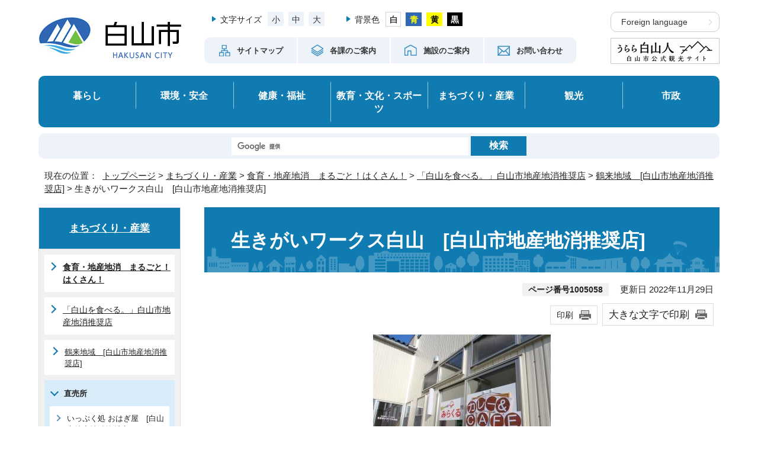

--- FILE ---
content_type: text/html
request_url: https://www.city.hakusan.lg.jp/machi/chisanchisyo/1004942/1005039/1005058.html
body_size: 23519
content:
<!DOCTYPE html>
<html lang="ja">
<head prefix="og: http://ogp.me/ns# fb: http://ogp.me/ns/fb# article: http://ogp.me/ns/article#">
<!-- Google tag (gtag.js) -->
<script async src="https://www.googletagmanager.com/gtag/js?id=G-JHS3BTJVN7"></script>
<script>
window.dataLayer = window.dataLayer || [];
function gtag(){dataLayer.push(arguments);}
gtag('js', new Date());

gtag('config', 'G-JHS3BTJVN7');
gtag('config', 'UA-151250038-1');
</script>
<meta charset="UTF-8">
<title>生きがいワークス白山　[白山市地産地消推奨店]｜白山市公式ホームページ</title>
<meta name="keywords" content="白山市公式ホームページ,白山,はくさん,hakusan">
<!--[if lt IE 9]>
<script src="../../../../_template_/_site_/_default_/_res/js/html5shiv-printshiv.min.js"></script>
<![endif]-->
<meta property="og:title" content="生きがいワークス白山　[白山市地産地消推奨店]｜白山市公式ホームページ">
<meta property="og:type" content="article">
<meta property="og:description" content="白山市公式ホームページ">
<meta property="og:url" content="https://www.city.hakusan.lg.jp/machi/chisanchisyo/1004942/1005039/1005058.html">
<meta name="twitter:card" content="summary">
<meta property="og:image" content="https://www.city.hakusan.lg.jp/_template_/_site_/_default_/_res/images/sns/ogimage.png">
<meta property="og:site_name" content="白山市公式ホームページ">
<meta property="og:locale" content="ja_JP">
<script src="../../../../_template_/_site_/_default_/_res/js/jquery-3.5.1.min.js"></script>
<script>
//<!--
var FI = {};
FI.jQuery = jQuery.noConflict(true);
FI.smpcss = "../../../../_template_/_site_/_default_/_res/design/default_smp.css?z";
FI.smpcss2 = "../../../../_template_/_site_/_default_/_res/dummy.css";
FI.ads_banner_analytics = true;
FI.open_data_analytics = true;
FI.pageid_search_analytics = true;
FI.file_data_analytics = true;
FI.open_new_window = true;
//-->
</script>
<script src="../../../../_template_/_site_/_default_/_res/js/smp.js?z"></script>
<script src="../../../../_template_/_site_/_default_/_res/js/common.js" defer></script>
<script src="../../../../_template_/_site_/_default_/_res/js/pagetop_fade.js" defer></script>
<script src="../../../../_template_/_site_/_default_/_res/js/over.js" async></script>
<script src="../../../../_template_/_site_/_default_/_res/js/articleall.js" async></script>
<script src="../../../../_template_/_site_/_default_/_res/js/dropdown_menu.js" defer></script>
<script src="../../../../_template_/_site_/_default_/_res/js/init.js"></script>
<script src="../../../../_template_/_site_/_default_/_res/js/fm_util.js" async></script>
<link id="cmncss" href="../../../../_template_/_site_/_default_/_res/design/default.css?z" rel="stylesheet" type="text/css" class="pconly">
<link id="printcss" href="../../../../_template_/_site_/_default_/_res/print_dummy.css" rel="stylesheet" type="text/css" class="pconly">
<link id="bgcss" href="../../../../_template_/_site_/_default_/_res/dummy.css" rel="stylesheet" type="text/css" class="pconly">
<script>
//<!--
var bgcss1 = "../../../../_template_/_site_/_default_/_res/a.css";
var bgcss2 = "../../../../_template_/_site_/_default_/_res/b.css";
var bgcss3 = "../../../../_template_/_site_/_default_/_res/c.css";
var bgcss4 = "../../../../_template_/_site_/_default_/_res/dummy.css";
// -->
</script>
<link rel="apple-touch-icon-precomposed" href="../../../../_template_/_site_/_default_/_res/images/apple-touch-icon-precomposed.png">
<link rel="shortcut icon" href="../../../../_template_/_site_/_default_/_res/favicon.ico" type="image/vnd.microsoft.icon">
<link rel="icon" href="../../../../_template_/_site_/_default_/_res/favicon.ico" type="image/vnd.microsoft.icon">
</head>
<body>
<noscript>
<p class="scriptmessage">当ホームページではjavascriptを使用しています。 javascriptの使用を有効にしなければ、一部の機能が正確に動作しない恐れがあります。お手数ですがjavascriptの使用を有効にしてください。</p>
</noscript>
<div id="wrapbg">
<div id="wrap">
<header id="headerbg" class="clearfix" role="banner">
<div id="blockskip" class="pconly"><a href="#HONBUN">エンターキーを押すと、ナビゲーション部分をスキップし本文へ移動します。</a></div>
<div id="header" class="clearfix">
<div id="tlogo" class="clearfix">
<p><a href="https://www.city.hakusan.lg.jp/"><img src="../../../../_template_/_site_/_default_/_res/design/images/header/tlogo.png" alt="白山市 HAKUSAN CITY" width="241" height="71"></a></p>
</div>
<div id="util">
<div class="left">
<div id="util1" class="pconly">
<dl>
<dt>文字サイズ</dt>
<dd>
<ul>
<li><a href="javascript:void(0);" onclick="fsChange('s'); return false;" class="fontsizes"><span class="skip">文字サイズ</span>小</a></li>
<li><a href="javascript:void(0);" onclick="fsChange('d'); return false;" class="fontsize"><span class="skip">文字サイズ</span>中</a></li>
<li><a href="javascript:void(0);" onclick="fsChange('l'); return false;" class="fontsizel"><span class="skip">文字サイズ</span>大</a></li>
</ul>
</dd>
</dl>
<dl>
<dt>背景色</dt>
<dd>
<ul class="colorlist">
<li class="white"><a href="javascript:bgChange('bgcss','bgcss4');"><span class="skip">白</span></a></li>
<li class="blue"><a href="javascript:bgChange('bgcss','bgcss1');"><span class="skip">青</span></a></li>
<li class="yellow"><a href="javascript:bgChange('bgcss','bgcss3');"><span class="skip">黄</span></a></li>
<li class="black"><a href="javascript:bgChange('bgcss','bgcss2');"><span class="skip">黒</span></a></li>
</ul>
</dd>
</dl>
<!-- ▲▲▲ END util1 ▲▲▲ --></div>
<div id="util2">
<ul>
<li><a href="../../../../sitemap.html"><span><img src="../../../../_template_/_site_/_default_/_res/design/images/header/icon_header01.png" width="22" height="21" alt="">サイトマップ</span></a></li>
<li><a href="../../../../shisei/soshiki/index.html"><span><img src="../../../../_template_/_site_/_default_/_res/design/images/header/icon_header02.png" width="22" height="21" alt="">各課のご案内</span></a></li>
<li><a href="../../../../shisetsu/index.html"><span><img src="../../../../_template_/_site_/_default_/_res/design/images/header/icon_header03.png" width="22" height="21" alt="">施設のご案内</span></a></li>
<li><a href="https://www.city.hakusan.lg.jp/cgi-bins/enquetes/d87156b9ee8140ffabf26f9ea03a8d50"><span><img src="../../../../_template_/_site_/_default_/_res/design/images/header/icon_header04.png" width="22" height="21" alt="">お問い合わせ</span></a></li>
</ul>
<!-- ▲▲▲ END util2 ▲▲▲ --></div>
</div>
<div id="util3">
<ul>
<li lang="en"><a href="../../../../about/site/foreignlanguage.html">Foreign language</a></li>
<li><a href="https://www.urara-hakusanbito.com/">
<img src="../../../../_template_/_site_/_default_/_res/design/images/header/header_urara.png" alt="うらら白山人　白山市公式観光サイト" width="184" height="44" class="pconly">
<p class="smponly">うらら白山人<br><span>(白山市公式観光サイト)</span></p>
</a>
</li>
</ul>
<!-- ▲▲▲ END util3 ▲▲▲ --></div>
<!-- ▲▲▲ END util ▲▲▲ --></div>
</div>
</header>
<hr class="hide">
<nav id="gnavibg" role="navigation" aria-label="メインメニュー">
<div id="gnavi">
<ul>
<li><a href="../../../../kurashi/index.html">暮らし</a></li>
<li><a href="../../../../seikatsu/index.html">環境・安全</a></li>
<li><a href="../../../../kenkofukushi/index.html">健康・福祉</a></li>
<li><a href="../../../../bunka/index.html">教育・文化・スポーツ</a></li>
<li><a href="../../../../machi/index.html">まちづくり・産業</a></li>
<li><a href="../../../../kanko/index.html">観光</a></li>
<li><a href="../../../../shisei/index.html">市政</a></li>
</ul>
<!-- ▲▲▲ END gnavi ▲▲▲ --></div>
<!-- ▲▲▲ END gnavibg ▲▲▲ --></nav>
<hr class="hide">
<div id="sitesearchbg">
<div id="sitesearch">
<form role="search" id="cse-search-box" action="https://www.city.hakusan.lg.jp/result.html">
<input type="hidden" name="cx" value="014988742763769508604:ppy9bog9qne">
<input type="hidden" name="ie" value="UTF-8">
<input type="text" name="q" title="サイト内検索" size="20" id="key" value="">
<input class="submit" type="submit" value="検索">
</form>
<script src="https://www.google.co.jp/coop/cse/brand?form=cse-search-box&lang=ja"></script>
</div>
</div>
<hr class="hide">
<nav id="tpath" role="navigation" aria-label="現在の位置">
<p>現在の位置：&nbsp;
<a href="https://www.city.hakusan.lg.jp/">トップページ</a> &gt;
<a href="../../../../machi/index.html">まちづくり・産業</a> &gt;
<a href="../../../../machi/chisanchisyo/index.html">食育・地産地消　まるごと！はくさん！</a> &gt;
<a href="../../../../machi/chisanchisyo/1004942/index.html">「白山を食べる。」白山市地産地消推奨店</a> &gt;
<a href="../../../../machi/chisanchisyo/1004942/1005039/index.html">鶴来地域　[白山市地産地消推奨店]</a> &gt;
生きがいワークス白山　[白山市地産地消推奨店]
</p>
</nav>
<hr class="hide">
<div id="pagebody" class="clearfix lnavileft">
<p class="skip"><a id="HONBUN">ここから本文です。</a></p>
<main id="page" role="main">
<article id="content">
<div id="voice">
<h1>生きがいワークス白山　[白山市地産地消推奨店]</h1>
<div class="box">
<p class="update">
<span class="idnumber">ページ番号1005058</span>　
更新日
2022年11月29日
</p>
<p class="printbtn pconly"><span class="print pconly"><a href="javascript:void(0);" onclick="print(); return false;">印刷</a></span><span class="printl"><a href="javascript:void(0);" onclick="printData(); return false;">大きな文字で印刷</a></span></p>
<!-- ▲▲▲ END box ▲▲▲ --></div>
<p class="imagecenter"><img src="../../../../_res/projects/default_project/_page_/001/005/058/img_0005-1.jpg" alt="写真：生きがいワークス白山 外観" width="300" height="225"></p><dl>
<dt>名称</dt><dd>生きがいワークス白山</dd>
<dt>地域</dt><dd>鶴来地域</dd>
<dt>業種</dt><dd>飲食店</dd>
<dt>店舗住所</dt><dd>
<p>白山市鶴来本町4丁目千目35番地</p>
</dd>
<dt>電話番号</dt><dd>076-225-4362</dd>
<dt>ファクス番号</dt><dd>076-225-4363</dd>
<dt>定休日</dt><dd>日曜日、祝日</dd>
<dt>営業時間</dt><dd>11時00分～15時00分</dd>
</dl><ul class="objectlink"><li>
<a href="http://ikigaikoubou.com/company/" target="_blank">生きがいワークス白山<span class="small">（外部リンク）</span><img src="../../../../_template_/_site_/_default_/_res/images/parts/newwin1.gif" alt="新しいウィンドウで開きます" width="12" height="11" class="external"></a>
</li></ul><h2>販売・使用する主な市内産食材</h2>
<p>しょうゆアイス、白みそアイス、果実酢アイス、酒かすアイスなど</p><h2>ひとことPR</h2>
<p class="imageleft"><img src="../../../../_res/projects/default_project/_page_/001/005/058/menu1.jpg" alt="写真：メニュー" width="240" height="182"></p><p class="imageleft"><img src="../../../../_res/projects/default_project/_page_/001/005/058/img_0007-1.jpg" alt="写真：店内の様子" width="240" height="180"></p>
<p>障害者施設として運営しております。<br>
職員、障害者とも、ご来店頂いたお客様には、満足していただけるよう、日々努力を重ねていきます。</p><h2>アクセスマップ</h2><ul class="objectlink"><li>
<a href="https://goo.gl/maps/aB6CqqjV73YEM3WA7" target="_blank">生きがいワークス白山（Googleマップ）<span class="small">（外部リンク）</span><img src="../../../../_template_/_site_/_default_/_res/images/parts/newwin1.gif" alt="新しいウィンドウで開きます" width="12" height="11" class="external"></a>
</li>
</ul>
<div id="pagequest">
<h2>より良いホームページにするために、ページのご感想をお聞かせください。</h2>

<form accept-charset="UTF-8" action="https://www.city.hakusan.lg.jp/cgi-bins/quick-enquetes/G110343" method="post"><input name="confirming" type="hidden" value="false" /> <input name="page_title" type="hidden" value="生きがいワークス白山　[白山市地産地消推奨店]" /> <input name="page_url" type="hidden" value="https://www.city.hakusan.lg.jp/machi/chisanchisyo/1004942/1005039/1005058.html" />
<fieldset><legend>このページは役に立ちましたか。</legend> <input id="field1-checkbox0" name="fields[1][checkbox][]" type="checkbox" value="特にない" /><label for="field1-checkbox0">特にない</label> <input id="field1-checkbox1" name="fields[1][checkbox][]" type="checkbox" value="内容が分かりにくい" /><label for="field1-checkbox1">内容が分かりにくい</label> <input id="field1-checkbox2" name="fields[1][checkbox][]" type="checkbox" value="ページを探しにくい" /><label for="field1-checkbox2">ページを探しにくい</label> <input id="field1-checkbox3" name="fields[1][checkbox][]" type="checkbox" value="情報が少ない" /><label for="field1-checkbox3">情報が少ない</label> <input id="field1-checkbox4" name="fields[1][checkbox][]" type="checkbox" value="文章量が多い" /><label for="field1-checkbox4">文章量が多い</label></fieldset>

<p class="textcenter"><button name="action" type="submit" value="next">送信</button></p>
</form>
</div>
<div id="reference">
<h2><span>このページに関する</span>お問い合わせ</h2>
<p><span class="department">産業部地産地消課</span><br>〒924-8688　白山市倉光二丁目1番地<br>電話：076-274-9522　ファクス：076-274-4177<br><a class="mail" href="https://www.city.hakusan.lg.jp/cgi-bins/contacts/G110343">産業部地産地消課へのお問い合わせは専用フォームをご利用ください。</a></p>
</div>
</div>
</article>
</main>
<hr class="hide">
<nav id="lnavi" role="navigation" aria-labelledby="localnav">
<div id="menubg">
<div id="menu" class="articleall">
<h2 id="localnav" class="plus"><a href="../../../../machi/index.html">まちづくり・産業</a></h2>
<h3><a href="../../../../machi/chisanchisyo/index.html">食育・地産地消　まるごと！はくさん！</a></h3>
<h4><a href="../../../../machi/chisanchisyo/1004942/index.html">「白山を食べる。」白山市地産地消推奨店</a></h4>
<h5><a href="../../../../machi/chisanchisyo/1004942/1005039/index.html">鶴来地域　[白山市地産地消推奨店]</a></h5>
<h6 class="separator">直売所</h6>
<ul class="lmenu">
<li><a href="../../../../machi/chisanchisyo/1004942/1005039/1005040.html">いっぷく処 おはぎ屋　[白山市地産地消推奨店]</a></li>
<li><a href="../../../../machi/chisanchisyo/1004942/1005039/1005041.html">JA白山 よらんかいねぇ広場　[白山市地産地消推奨店]</a></li>
<li><a href="../../../../machi/chisanchisyo/1004942/1005039/1005067.html">稲ほ舎（北辰農産）　[白山市地産地消推奨店]</a></li>
<li><a href="../../../../machi/chisanchisyo/1004942/1005039/1017119.html">白山麓Laboratory　[白山市地産地消推奨店]</a></li>
</ul>
<h6 class="separator">小売店</h6>
<ul class="lmenu">
<li><a href="../../../../machi/chisanchisyo/1004942/1005039/1005042.html">加賀乃織座　[白山市地産地消推奨店]</a></li>
<li><a href="../../../../machi/chisanchisyo/1004942/1005039/1005046.html">くろゆりの里　[白山市地産地消推奨店]</a></li>
<li><a href="../../../../machi/chisanchisyo/1004942/1005039/1005047.html">汐井酒店　[白山市地産地消推奨店]</a></li>
<li><a href="../../../../machi/chisanchisyo/1004942/1005039/1005048.html">越原甘清堂　[白山市地産地消推奨店]</a></li>
<li><a href="../../../../machi/chisanchisyo/1004942/1005039/1005050.html">バキサ　[白山市地産地消推奨店]</a></li>
<li><a href="../../../../machi/chisanchisyo/1004942/1005039/1005056.html">コメヤ薬局 本店　[白山市地産地消推奨店]</a></li>
<li><a href="../../../../machi/chisanchisyo/1004942/1005039/1005057.html">鯛佐　[白山市地産地消推奨店]</a></li>
<li><a href="../../../../machi/chisanchisyo/1004942/1005039/1008289.html">洋菓子HAKU　[白山市地産地消推奨店]</a></li>
<li><a href="../../../../machi/chisanchisyo/1004942/1005039/1008319.html">パンとさかな　[白山市地産地消推奨店]</a></li>
<li><a href="../../../../machi/chisanchisyo/1004942/1005039/1010885.html">大屋醤油カフェ　[白山市地産地消推奨店]</a></li>
<li><a href="../../../../machi/chisanchisyo/1004942/1005039/1011045.html">和乃菓ひろの　[白山市地産地消推奨店]</a></li>
<li><a href="../../../../machi/chisanchisyo/1004942/1005039/1015158.html">山下鮮魚　山力［白山市地産地消推奨店］</a></li>
</ul>
<h6 class="separator">飲食店</h6>
<ul class="lmenu">
<li><a href="../../../../machi/chisanchisyo/1004942/1005039/1005043.html">茶処 善与門　[白山市地産地消推奨店]</a></li>
<li><a href="../../../../machi/chisanchisyo/1004942/1005039/1005044.html">ニュー志良山荘　[白山市地産地消推奨店]</a></li>
<li><a href="../../../../machi/chisanchisyo/1004942/1005039/1005049.html">もく遊りん　[白山市地産地消推奨店]</a></li>
<li><a href="../../../../machi/chisanchisyo/1004942/1005039/1005051.html">つるぎ福喜寿司　[白山市地産地消推奨店]</a></li>
<li class="choice" aria-current="page">生きがいワークス白山　[白山市地産地消推奨店]</li>
<li><a href="../../../../machi/chisanchisyo/1004942/1005039/1005066.html">白山キッシュハウス QUI（クゥーイ）　[白山市地産地消推奨店]</a></li>
<li><a href="../../../../machi/chisanchisyo/1004942/1005039/1005060.html">カフェときどきバー・お宿 たけだ　[白山市地産地消推奨店]</a></li>
<li><a href="../../../../machi/chisanchisyo/1004942/1005039/1005061.html">白山お宿・そば処　さかい　[白山市地産地消推奨店]</a></li>
<li><a href="../../../../machi/chisanchisyo/1004942/1005039/1005062.html">かきや　[白山市地産地消推奨店]</a></li>
<li><a href="../../../../machi/chisanchisyo/1004942/1005039/1011131.html">happiness　[白山市地産地消推奨店]</a></li>
<li><a href="../../../../machi/chisanchisyo/1004942/1005039/1015159.html">Au.［白山市地産地消推奨店］</a></li>
<li><a href="../../../../machi/chisanchisyo/1004942/1005039/1015454.html">晴るる。［白山市地産地消推奨店］</a></li>
</ul>
<h6 class="separator">宿泊施設</h6>
<ul class="lmenu">
<li><a href="../../../../machi/chisanchisyo/1004942/1005039/1005045.html">花月荘　[白山市地産地消推奨店]</a></li>
<li><a href="../../../../machi/chisanchisyo/1004942/1005039/1005054.html">萬寿荘 さわだ旅館　[白山市地産地消推奨店]</a></li>
<li><a href="../../../../machi/chisanchisyo/1004942/1005039/1005055.html">民宿　獅子吼荘　[白山市地産地消推奨店]</a></li>
<li><a href="../../../../machi/chisanchisyo/1004942/1005039/1010886.html">旅館かのや　[白山市地産地消推奨店]</a></li>
</ul>
</div>
</div>
</nav>
</div>
<hr class="hide">
<aside id="guidebg" role="complementary">
<div id="guide">
<p class="pagetop pconly"><a href="#wrap"><img src="../../../../_template_/_site_/_default_/_res/design/images/page/mark_pagetop.png" alt="このページの先頭へ戻る" width="53" height="53"></a></p>
<ul>
<li><a href="javascript:history.back();" class="pageback">前のページへ戻る</a></li>
<li><a href="https://www.city.hakusan.lg.jp/" class="pagehome">トップページへ戻る</a></li>
</ul>
<div class="viewmode">
<dl>
<dt>表示</dt>
<dd>
<ul>
<li><a href="javascript:void(0)" id="viewmode_pc">パソコン</a></li>
<li><a href="javascript:void(0)" id="viewmode_smp">スマートフォン</a></li>
</ul>
</dd>
</dl>
</div>
</div>
</aside>
<hr class="hide">
<nav id="jssmpbtmnavi" class="smponly">
<div class="home"><a href="../../../../index.html"><span>ホーム</span></a></div>
<div id="jssmpbtmnavi02">
<div id="infosmpbg" class="pscatebox">
<div id="infosmp" class="pscate">
<button class="tismenu" aria-expanded="false" aria-controls="infospwrap"><span>情報を探す</span></button>
<div id="infospwrap" class="container clearfix">
<h2><span>情報を探す</span></h2>
<div id="formwrapsmp">
<!-- ▲▲▲ END formwrap ▲▲▲ --></div>
<ul>
<li><a href="../../../../faq/index.html">よくある質問から探す</a></li>
<li><a href="../../../../shisei/soshiki/index.html">課別で探す</a></li>
</ul>
<button class="psclose">閉じる</button>
<!-- ▲▲▲ END container ▲▲▲ --></div>
<!-- ▲▲▲ END info ▲▲▲ --></div>
<!-- ▲▲▲ END infobg ▲▲▲ --></div>
</div>
<div id="jssmpbtmnavi01"></div>
<div class="pagetop"><a href="#wrap"><span>ページ先頭へ</span></a></div>
<!-- ▲▲▲ END jssmpbtmnavi ▲▲▲ --></nav>
<hr class="hide">
<footer role="contentinfo">
<div id="footerbg" class="clearfix">
<div id="footer" class="clearfix">
<div id="footerlogo">
<h2><img src="../../../../_template_/_site_/_default_/_res/design/images/footer/footer_logo.png" alt="白山市　HAKUSAN CITY" width="216" height="66"></h2>
<dl>
<dt>市の人口・世帯数 <span>令和7年12月末日現在</span></dt>
<dd><span>人口：</span>112,125<span>人</span> <span>世帯：</span>47,295<span>世帯</span></dd>
</dl>
</div>
<div id="add" class="clearfix">
<address>
白山市役所<br>
〒924-8688　石川県白山市倉光二丁目1番地<br>
代表電話番号 076-276-1111　ファクス 076-274-9518<br>
</address>
<div class="btn"><a href="https://www.city.hakusan.lg.jp/cgi-bins/enquetes/d87156b9ee8140ffabf26f9ea03a8d50">お問い合わせ</a></div>
<p>
【業務時間】<br>
8時30分から17時15分まで<br>
土曜日・日曜日、祝日、12月29日～1月3日は除く
</p>
<!-- ▲▲▲ END add ▲▲▲ --></div>
<div id="addlink">
<ul>
<li class="imglink"><a href="../../../../shisei/kohokocho/1004629/1004139.html">白山市公式フェイスブック</a></li>
<li class="imglink"><a href="../../../../shisei/kohokocho/movie/1004050.html">Youtube公式チャンネル</a></li>
<li class="imglink"><a href="../../../../shisei/kohokocho/1004629/1004152.html">白山市公式LINEアカウント</a></li>
</ul>
<!-- ▲▲▲ END addlink ▲▲▲ --></div>
</div>
<hr class="hide">
<div id="footernavi" class="clearfix">
<ul>
<li><a href="../../../../about/accessibility/index.html">アクセシビリティへの配慮について</a></li>
<li><a href="../../../../shisei/kojinjyoho/1006576.html">個人情報の取り扱いについて</a></li>
<li><a href="../../../../about/1006636.html">リンク・著作権・免責事項について</a></li>
</ul>
</div>
<hr class="hide">
<div id="copy">
<p lang="en">Copyright &copy; 2022 Hakusan city. All Rights Reserved.</p>
</div>
</div>
</footer>
</div>
</div>
<!-- xmldata for linkcheck start
<linkdata>
<pageid>1005058</pageid>
<pagetitle>生きがいワークス白山　[白山市地産地消推奨店]</pagetitle>
<pageurl>https://www.city.hakusan.lg.jp/machi/chisanchisyo/1004942/1005039/1005058.html</pageurl>
<device>p</device>
<groupid>G110343</groupid>
<groupname>G110343　産業部地産地消課</groupname>
<linktitle></linktitle>
<linkurl></linkurl>
</linkdata>
xmldata for linkcheck end  -->
</body>
</html>


--- FILE ---
content_type: text/css
request_url: https://www.city.hakusan.lg.jp/_template_/_site_/_default_/_res/common.css
body_size: 44060
content:
@charset "utf-8";
/*------------------------------------------------------------------------------
[1] 共通設定
[2] メインコンテンツ 共通設定
[3] メインコンテンツ 詳細設定
------------------------------------------------------------------------------*/
/*******************************************************************************
[1] 共通設定
*******************************************************************************/
*{
	margin:0px;
	padding:0px;
}
body{
	color:#222;
	font-family:"ヒラギノ角ゴ Pro W3","Hiragino Kaku Gothic Pro","メイリオ",Meiryo,"ＭＳ Ｐゴシック",sans-serif;
	font-weight:normal;
	text-align:center;
	word-wrap:break-word;
	overflow-wrap:break-word;
}
input,select,textarea,button{
	font-family:"ヒラギノ角ゴ Pro W3","Hiragino Kaku Gothic Pro","メイリオ",Meiryo,"ＭＳ Ｐゴシック",sans-serif;
	font-size:100%;
	font-weight:normal;
}
img{
	border:none;
	vertical-align: bottom;
}
strong{
	font-weight:bold;
}
hr{
	margin:0px 15px 25px 15px;
	color:#FFFFFF;
	border:solid 1px #CCCCCC;
}
.hide{
	display:none;
}
.skip{
	position:absolute;
	left:-9999px;
}
/*　回り込み解除　*/
.box{
	margin-bottom:15px;
	width:100%;
}
.clearfix:after,.box:after{
	content:"";
	display:block;
	clear:both;
}
/*　noscript　*/
.scriptmessage{
	margin-right:auto;
	margin-left:auto;
	padding:15px 0px 15px 0px;
	width:900px;
	font-size:85%;
	text-align:left;
	line-height:1.5;
}
/*　本文へ　*/
#blockskip a{
	padding:10px 20px 15px 20px;
	display:block;
	position:absolute; 
	left:-9999px;
	font-size:100%;
	font-weight:bold;
}
#blockskip .show{
	position:absolute; 
	left:0;
	z-index:1000;
}
/*******************************************************************************
[2]メインコンテンツ 共通設定
********************************************************************************/
.clear{
	clear:both;
}
.middle{
	vertical-align:middle;
}
.small{
	font-size:90%;
}
/*==============================================================================
	テキスト
==============================================================================*/
.textleft{
	text-align:left;
}
.textright{
	text-align:right;
}
.textcenter{
	text-align:center;
}
/*==============================================================================
	画像関連
==============================================================================*/
.imageright{
	margin:5px 15px 15px 15px;
	width:auto;
	float:right;
	display:inline;
}
.imageleft{
	margin:5px 15px 15px 15px;
	width:auto;
	float:left;
}
.imagecenter{
	margin:5px 15px 15px 15px;
	clear:both;
	text-align:center;
}
/*==============================================================================
	SNSボタン
==============================================================================*/
#content div.sns,#content2 div.sns,#content3 div.sns{
	margin:0px 0px 0px 10px;
	width:270px;
	float:left;
	display:inline;
	line-height: 0;
}
#content #tw,#content2 #tw,#content3 #tw{
	margin-right:10px;
	float:left;
}
#content #fb,#content2 #fb,#content3 #fb{
	margin-right:10px;
	float:left;
}
#content #snsline,#content2 #snsline,#content3 #snsline{
	float:left;
}
/*------------------------------------------------------------------------------
	FBのいいね！ズレ修正
------------------------------------------------------------------------------*/
.fb_iframe_widget > span{
  vertical-align:top !important;
}
/*==============================================================================
	更新日
==============================================================================*/
#content p.update,#content2 p.update,#content3 p.update{
	margin:0px 10px 10px 0px;
	width:410px;
	float:right;
	font-size:95%;
	text-align:right;
	display:inline;
}
/*==============================================================================
	ページ番号
==============================================================================*/
#content p span.idnumber,#content2 p span.idnumber,#content3 p span.idnumber{
	padding:3px 5px 3px 5px;
	font-size:95%;
	border:1px solid #CCCCCC;
}
/*==============================================================================
	印刷ボタン
==============================================================================*/
#content p.printbtn,#content2 p.printbtn,#content3 p.printbtn{
	margin:0px 10px 0px 0px;
	width:410px;
	float:right;
	clear:both;
	font-size:95%;
	text-align:right;
	display:inline;
}
#content p span.print,#content2 p span.print,#content3 p span.print,
#content p span.printl,#content2 p span.printl,#content3 p span.printl{
	margin:0px 0px 0px 8px;
	display:inline-block;
}
#content p span.print a,#content2 p span.print a,#content3 p span.print a,
#content p span.printl a,#content2 p span.printl a,#content3 p span.printl a{
	padding: 3px 40px 2px 10px;
	display:block;
	font-size:95%;
	color:#222;
	text-decoration:none;
}
#content p span.printl a,#content2 p span.printl a,#content3 p span.printl a{
	font-size:115%;
}
/*==============================================================================
	縦線のスタイル
==============================================================================*/
#content ul.line,#content2 ul.line,ul.line{
	margin:10px 5px 10px 10px;
	list-style-type:none;
}
#content ul.line li,#content2 ul.line li,ul.line li{
	display:inline;
}
#content ul.line span a,#content2 ul.line span a,ul.line a{
	margin:5px 5px 5px 5px;
	padding:0px 12px 0px 0px;
	display:inline-block;
	border-right:1px solid #CCCCCC;
	line-height:1.5;
}
/*==============================================================================
	イベントやパブコメ用の「終了」メッセージ
==============================================================================*/
#content p.end{
	margin:0px 0px 15px 0px;
	padding:5px 10px 5px 10px;
	color:#A80000;
	font-size:120%;
	background:#FFF0F0;
	border-top:1px solid #FFA6A6;
	border-bottom:1px solid #FFA6A6;
	text-align:center;
}
/*******************************************************************************
[3] メインコンテンツ 詳細設定
********************************************************************************/
/*==============================================================================
	見出し・段落（h1からh6まで）
==============================================================================*/
#content h1,#content2 h1,#content p.faqtitle,#content3 h1{
	margin-bottom:15px;
	clear:both;
	font-weight:bold;
}
#content h1 span.smallspan,#content2 h1 span.smallspan,#content3 h1 span.smallspan{
	font-size:75%;
	font-weight:normal;
}
#content h1.h1img,#content2 h1.h1img,#content3 h1.h1img{
	padding:0px;
	background:none;
	border:none;
}
#content h1.h1img img,#content2 h1.h1img img,#content3 h1.h1img img{
	width:100%;
	height:auto;
}
#content p.h1img{
	margin-right:0px;
	margin-left:0px;
	background:none;
	border:none;
}
#content p.h1img img{
	width: 100%;
	height:auto;
}
#content h2,#content2 h2,#content h3,#content2 h3{
	margin-top:30px;
	margin-bottom:15px;
	clear:both;
	box-sizing:border-box;
	font-weight:bold;
}
#content h4,#content2 h4,#content h5,#content2 h5,#content h6,#content2 h6{
	margin-top:30px;
	margin-bottom:10px;
	clear:both;
	box-sizing:border-box;
	font-weight:bold;
}
#content p,#content2 p{
	margin-bottom:15px;
	margin-left:15px;
	margin-right:15px;
}
/*------------------------------------------------------------------------------
	概要文
------------------------------------------------------------------------------*/
#content p.outline,#content2 p.outline,#content3 p.outline{
	margin:0px 10px 30px 10px;
	padding:10px;
}
/*	余白調整
------------------------------------------------------------------------------*/
#content .box + h2,
#content2 .box + h2,
#content2 #sitemap h2{
	margin-top:0px;
}
/*#content p.imageleft + h2,#content p.imageleft + h3,
#content p.imageleft + h4,#content p.imageleft + h5,#content p.imageleft + h6,
#content2 p.imageleft + h2,#content2 p.imageleft + h3,
#content2 p.imageleft + h4,#content2 p.imageleft + h5,#content2 p.imageleft + h6,
#content p.imageright + h2,#content p.imageright + h3,
#content p.imageright + h4,#content p.imageright + h5,#content p.imageright + h6,
#content2 p.imageright + h2,#content2 p.imageright + h3,
#content2 p.imageright + h4,#content2 p.imageright + h5,#content2 p.imageright + h6,
#content p.imagecenter + h2,#content p.imagecenter + h3,
#content p.imagecenter + h4,#content p.imagecenter + h5,#content p.imagecenter + h6,
#content2 p.imagecenter + h2,#content2 p.imagecenter + h3,
#content2 p.imagecenter + h4,#content2 p.imagecenter + h5,#content2 p.imagecenter + h6,
#content p.imageleft + .articleall + h2,#content2 p.imageleft + .articleall + h2,
#content p.imageleft + .articleall h3,#content2 p.imageleft + .articleall h3,
#content p.imageleft + .articleall h4,#content2 p.imageleft + .articleall h4,
#content p.imageleft + .articleall h5,#content2 p.imageleft + .articleall h5,
#content p.imageleft + .articleall h6,#content2 p.imageleft + .articleall h6,
#content p.imageright + .articleall h2,#content2 p.imageright + .articleall h2,
#content p.imageright + .articleall h3,#content2 p.imageright + .articleall h2,
#content p.imageright + .articleall h4,#content2 p.imageright + .articleall h4,
#content p.imageright + .articleall h5,#content2 p.imageright + .articleall h5,
#content p.imageright + .articleall h6,#content2 p.imageright + .articleall h6,
#content p.imagecenter + .articleall h2,#content2 p.imagecenter + .articleall h2,
#content p.imagecenter + .articleall h3,#content2 p.imagecenter + .articleall h2,
#content p.imagecenter + .articleall h4,#content2 p.imagecenter + .articleall h4,
#content p.imagecenter + .articleall h5,#content2 p.imagecenter + .articleall h5,
#content p.imagecenter + .articleall h6,#content2 p.imagecenter + .articleall h6{
	float:right;
	width: 100%;
}*/
#content h2 + h3,#content2 h2 + h3,
#content h3 + h4,#content2 h3 + h4,
#content h4 + h5,#content2 h4 + h5,
#content h5 + h6,#content2 h5 + h6{
	margin-top:15px;
}
#content h2 + .articleall h3,
#content2 h2 + .articleall h3{
	margin-top:15px;
}
#content .imgrightbox1 h2,#content .imgrightbox2 h2,
#content2 .imgrightbox1 h2,#content2 .imgrightbox2 h2,
#pagebody .boxnormal h2,#pagebody .boxnotice h2,
#pagebody .boxnormal h3,#pagebody .boxnotice h3,
#pagebody .boxnormal h4,#pagebody .boxnotice h4{
	margin-top:0px;
}
/*==============================================================================
	リスト
==============================================================================*/
#content ol,#content2 ol{
	margin:5px 15px 20px 55px;
	line-height:1.5;
}
#content ul,#content2 ul{
	margin:5px 15px 20px 45px;
	line-height:1.5;
}
#content li,#content2 li{
	margin-bottom:10px;
}
/*------------------------------------------------------------------------------
	定義リスト
------------------------------------------------------------------------------*/
#content dl{
	margin:20px 0px 20px 15px;
	clear:both;
	width:calc(100% - 15px);
}
#content dl:after{
	content:"";
	display:block;
	clear:both;
}
#content dt{
	margin-bottom:8px;
	padding:5px 5px 5px 7px;
	width:180px;
	box-sizing: border-box;
	float:left;
	clear:both;
	background: #CCC;
	font-weight:bold;
	border-left:3px solid #CCC;
}
#content dd{
	margin-bottom:8px;
	padding:5px 5px 5px 7px;
	padding-left:7px;
	width:calc(100% - 200px);
	box-sizing: border-box;
	float:right;
	border-top:1px solid #CCC;
	text-align:left;
}
#content2 dl,#content2 .fieldfrom{
	margin:20px auto 20px auto;
	clear:both;
	width:90%;
}
#content2 dl:after{
	content:"";
	display:block;
	clear:both;
}
#content2 dt,#content2 .fieldlabel{
	padding:10px;
	width:210px;
	float:left;
	clear:both;
	font-weight:bold;
	border-top:1px solid #CCC;
	box-sizing: border-box;
}
#content2 dd,#content2 .fieldtxt{
	margin-left:8px;
	padding:10px;
	width:calc(100% - 230px);
	float:right;
	background:#FFF;
	text-align:left;
	box-sizing: border-box;
	border-top:1px solid #CCC;
}
#content dt p,#content2 dt p,#content dd p,#content2 dd p{
	margin-bottom:0px;
	margin-left:0px;
	margin-right:0px;
}
#content dd ul,#content2 dd ul{
	margin-left:22px;
	margin-bottom:10px;
	margin-bottom:0px;
}
#content dd ol,#content2 dd ol{
	margin-left:30px;
	margin-bottom:0px;
}
#content dd ul.objectlink,#content2 dd ul.objectlink{
	margin-left:0px;
	margin-bottom:0px;
}
/*------------------------------------------------------------------------------
	リンク付リスト
------------------------------------------------------------------------------*/
#content ul.objectlink,#content2 ul.objectlink{
	margin-bottom:25px;
	margin-left:25px;
	clear:both;
	list-style-type:none;
	list-style-position:outside;
}
#content ul.objectlink li,#content2 ul.objectlink li{
	margin-bottom:5px;
	padding-left:25px;
}
/*	新しいウィンドウで開くマーク
------------------------------------------------------------------------------*/
img.external{
	margin-left:5px!important;
	vertical-align:middle;
}
/*------------------------------------------------------------------------------
	画像リンク
------------------------------------------------------------------------------*/
#content ul.objectlink li.imglink,
#content2 ul.objectlink li.imglink{
  margin-right:15px;
	margin-bottom:15px;
	padding:0px;
	display:inline-block;
	background:none;
}
.imglink img{
	vertical-align:bottom;
}
/*　混在したときに回り込み解除
------------------------------------------------------------------------------*/
#content ul.objectlink li:not(.imglink),#content2 ul.objectlink li:not(.imglink){
	clear: left;
}
/*==============================================================================
	リストページ
==============================================================================*/
/*------------------------------------------------------------------------------
	通常リスト（セカンドトップ含む）
------------------------------------------------------------------------------*/
#content ul.listlink,#content2 ul.listlink{
	margin-bottom:25px;
	margin-left:25px;
	clear:both;
	list-style-type:none;
	list-style-position:outside;
}
#content ul.listlink li,#content2 ul.listlink li{
	margin-bottom:10px;
	padding-left:25px;
	clear:left;
}
#content ul.listlink li span,#content2 ul.listlink li span{
	font-size:90%;
	line-height:1.5;
}
#content ul.listlink li img,#content2 ul.listlink li img{
	margin:0px 20px 10px 0px;
	float:left;
}
#content ul.listlink li img.external,#content2 ul.listlink li img.external{
	margin:0px 0px 0px 5px;
	float:none;
}
/*	リスト画像が登録されていた場合
------------------------------------------------------------------------------*/
#content ul.listlink li.thumbslist, #content2 ul.listlink li.thumbslist,
#content ul li.thumbslist, #content2 ul li.thumbslist, #petit ul li.thumbslist{
	margin-bottom:15px;
	padding-left:0px;
	background-image:none;
	background-repeat:no-repeat;
}
#content ul li.thumbslist .thumbslink,#content2 ul li.thumbslist .thumbslink{
	padding-left:20px;
	font-size:100%;
}
#petit ul li.thumbslist .thumbslink{
	padding-left:20px;
	font-size:105%;
}
#content ul li.thumbslist img, #content2 ul li.thumbslist img, #petit ul li.thumbslist img{
	margin-bottom:15px;
	margin-right:10px;
	float:left;
}
#content ul li.thumbslist img.external, #content2 ul li.thumbslist img.external, #petit ul li.thumbslist img.external{
	margin:0px 0px 0px 5px;
	float:none;
}
/*------------------------------------------------------------------------------
	2列リスト
------------------------------------------------------------------------------*/
#content ul.listlink2,#content2 ul.listlink2,#petit ul.listlink2{
	margin-bottom:25px;
	margin-left:25px;
	clear:both;
	list-style-type:none;
	list-style-position:outside;
}
#petit ul.listlink2{
	margin-left:0px;
}
#content ul.listlink2 li,#petit ul.listlink2 li{
	margin-bottom:10px;
	margin-right:20px;
	padding-left:25px;
	width:calc((100% - 20px) / 2);
	float:left;
	box-sizing: border-box;
}
#content ul.listlink2 li:nth-child(2n),
#petit ul.listlink2 li:nth-child(2n){
	margin-right:0px;
}
#content2 ul.listlink2 li{
	margin-bottom:10px;
	margin-right:15px;
	padding-left:25px;
	width:calc((100% - 30px) / 2);
	float:left;
	box-sizing: border-box;
}
#content ul.listlink2 li:after,#content2 ul.listlink2 li:after,#petit ul.listlink2 li:after{
	content:"";
	display:block;
	clear:both;
}
#content ul.listlink2 li span,#content2 ul.listlink2 li span,#petit ul.listlink2 li span{
	font-size:90%;
	line-height:0;
}
/*	リスト画像が登録されていた場合
------------------------------------------------------------------------------*/
#content ul.listlink2 li.thumbslist, #content2 ul.listlink2 li.thumbslist, #petit ul.listlink2 li.thumbslist{
	padding-left:0px;
	width:calc((100% - 20px) / 2);
	background-image:none;
	background-repeat:no-repeat;
	box-sizing:border-box;
}
#content ul.listlink2 li.thumbslist:nth-child(2n),
#content2 ul.listlink2 li.thumbslist:nth-child(2n),
#petit ul.listlink2 li.thumbslist:nth-child(2n){
	margin-right: 0px;
}
/*------------------------------------------------------------------------------
	孫リスト
------------------------------------------------------------------------------*/
#content ul.captionlink,#content2 ul.captionlink{
	margin:0px 0px 25px 0px;
	clear:both;
	list-style-type:none;
	list-style-position:outside;
}
#content ul.captionlink li,#content2 ul.captionlink li{
	margin-bottom:15px;
	clear:left;
}
#content ul.captionlink li span.captionlinktitle,#content2 ul.captionlink li span.captionlinktitle{
	margin-bottom:15px;
	clear:both;
	display:block;
	font-size:105%;
	font-weight:bold;
	line-height:1.5;
}
#content ul.captionlink h2,#content2 ul.captionlink h2,
#content ul.captionlink h3,#content2 ul.captionlink h3,
#content ul.captionlink h4,#content2 ul.captionlink h4,
#content .articleall .article h2,#content2 .articleall .article h2,
#content .articleall .article h3,#content2 .articleall .article h3,
#content .articleall .article h4,#content2 .articleall .article h4{
	font-size:100%;
}
#content ul.captionlink h5,#content2 ul.captionlink h5,
#content ul.captionlink h6,#content2 ul.captionlink h6{
	font-size:95%;
}
#content ul.captionlink ul.listlink,#content2 ul.captionlink ul.listlink{
	margin-left:15px;
	margin-bottom:20px;
}
#content ul.captionlink li span:not([lang]),#content2 ul.captionlink li span:not([lang]){
	margin-left:15px;
	display:block;
	line-height:1.5;
}
#content ul.captionlink li span.small,#content2 ul.captionlink li span.small{
	display:inline;
	margin:0px;
}
#content ul.captionlink ul.listlink li span,#content2 ul.captionlink ul.listlink li span{
	margin-left:0px;
}
#content ul.captionlink ul.listlink li,#content2 ul.captionlink ul.listlink li{
	margin-bottom:12px;
}
/*------------------------------------------------------------------------------
	リスト画像ありカード型
------------------------------------------------------------------------------*/
#content ul.listcard,#content2 ul.listcard{
	margin:25px 0px 20px 15px;
	clear:both;
	list-style-type:none;
	list-style-position:outside;
	display:flex;
	flex-wrap:wrap;
}
#content ul.listcard li,#content2 ul.listcard li{
	margin:0px 10px 25px 10px;
	padding:0px;
	width:200px;
	font-size:95%;
	background:none;
	border:none;
	border-radius:3px;
	box-shadow:0px 0px 5px 0px #bfbfbf;
	background:#FFFFFF;
	cursor:pointer;
}
#content2 ul.listcard li{
	width:275px;
}
#content ul.listcard li a,#content2 ul.listcard li a{
	padding:0px 10px 10px 10px;
	display:block;
	color:#222;
	text-decoration:none;
}
#content ul.listcard li:hover,#content2 ul.listcard li:hover{
	background:#F0F0F0;
}
#content ul.listcard li:hover img,#content2 ul.listcard li:hover img{
	opacity:0.8;
}
#content ul.listcard li .listcardimg,#content2 ul.listcard li .listcardimg{
	margin-top:0px;
	margin-left:-10px;
	margin-bottom:8px;
	width:200px;
	height:170px;
	overflow:hidden;
	display:block;
	position:relative;
	border-radius:3px 3px 0px 0px;
}
#content2 ul.listcard li .listcardimg{
	width:275px;
	height:220px;
}
#content ul.listcard li:hover .listcardimg,#content2 ul.listcard li:hover .listcardimg{
	background:none;
}
#content ul.listcard li .listcardimg img,#content2 ul.listcard li .listcardimg img{
	margin:auto;
	position:absolute;
	top:-100%;
	bottom:-100%;
	left:-100%;
	right:-100%;
}
#content ul.listcard li span:not([lang]):not([class]),#content2 ul.listcard li span:not([lang]):not([class]){
	margin-top:5px;
	display:block;
	font-size:90%;
}
#content ul.listcard li span.small,#content2 ul.listcard li span.small{
	display:inline;
}
/*==============================================================================
	添付ファイルアイコン
==============================================================================*/
/*------------------------------------------------------------------------------
	<li>である場合
------------------------------------------------------------------------------*/
#wrapbg #content ul.objectlink li.pdf,#wrapbg #content2 ul.objectlink li.pdf,#wrapbg #content3 ul.objectlink li.pdf{
	background:url(images/icon/pdf.gif) no-repeat 0px 5px;
}
#wrapbg #content ul.objectlink li.gif,#wrapbg #content2 ul.objectlink li.gif,#wrapbg #content3 ul.objectlink li.gif{
	background:url(images/icon/gif.gif) no-repeat 0px 5px;
}
#wrapbg #content ul.objectlink li.jpg,#wrapbg #content2 ul.objectlink li.jpg,#wrapbg #content3 ul.objectlink li.jpg{
	background:url(images/icon/jpg.gif) no-repeat 0px 5px;
}
#wrapbg #content ul.objectlink li.xls,#wrapbg #content2 ul.objectlink li.xls,#wrapbg #content3 ul.objectlink li.xls{
	background:url(images/icon/xls.gif) no-repeat 0px 5px;
}
#wrapbg #content ul.objectlink li.png,#wrapbg #content2 ul.objectlink li.png,#wrapbg #content3 ul.objectlink li.png{
	background:url(images/icon/png.gif) no-repeat 0px 5px;
}
#wrapbg #content ul.objectlink li.doc,#wrapbg #content2 ul.objectlink li.doc,#wrapbg #content3 ul.objectlink li.doc{
	background:url(images/icon/doc.gif) no-repeat 0px 5px;
}
#wrapbg #content ul.objectlink li.mp3,#wrapbg #content2 ul.objectlink li.mp3,#wrapbg #content3 ul.objectlink li.mp3{
	background:url(images/icon/mp3.gif) no-repeat 0px 5px;
}
#wrapbg #content ul.objectlink li.csv,#wrapbg #content2 ul.objectlink li.csv,#wrapbg #content3 ul.objectlink li.csv{
	background:url(images/icon/csv.gif) no-repeat 0px 5px;
}
#wrapbg #content ul.objectlink li.zip,#wrapbg #content2 ul.objectlink li.zip,#wrapbg #content3 ul.objectlink li.zip{
	background:url(images/icon/zip.gif) no-repeat 0px 5px;
}
#wrapbg #content ul.objectlink li.ppt,#wrapbg #content2 ul.objectlink li.ppt,#wrapbg #content3 ul.objectlink li.ppt{
	background:url(images/icon/ppt.gif) no-repeat 0px 5px;
}
#wrapbg #content ul.objectlink li.jtd,#wrapbg #content2 ul.objectlink li.jtd,#wrapbg #content3 ul.objectlink li.jtd{
	background:url(images/icon/jtd.gif) no-repeat 0px 5px;
}
#wrapbg #content ul.objectlink li.txt,#wrapbg #content2 ul.objectlink li.txt,#wrapbg #content3 ul.objectlink li.txt{
	background:url(images/icon/txt.gif) no-repeat 0px 5px;
}
#wrapbg #content ul.objectlink li.xml,#wrapbg #content2 ul.objectlink li.xml,#wrapbg #content3 ul.objectlink li.xml{
	background:url(images/icon/xml.gif) no-repeat 0px 5px;
}
#wrapbg #content ul.objectlink li.wmv,#wrapbg #content2 ul.objectlink li.wmv,#wrapbg #content3 ul.objectlink li.wmv{
	background:url(images/icon/wmv.gif) no-repeat 0px 5px;
}
#wrapbg #content ul.objectlink li.rdf,#wrapbg #content2 ul.objectlink li.rdf,#wrapbg #content3 ul.objectlink li.rdf{
	background:url(images/icon/rdf.gif) no-repeat 0px 5px;
}
#wrapbg #content ul.objectlink li.com,#wrapbg #content2 ul.objectlink li.com,#wrapbg #content3 ul.objectlink li.com{
	background:url(images/icon/com.gif) no-repeat 0px 5px;
}
/*==============================================================================
	テーブル
==============================================================================*/
#content table,#content2 table{
	margin:10px 10px 20px 15px;
	padding:0px;
	clear:both;
	border-collapse:collapse;
	border:1px solid #CCC;
	empty-cells:show;
	max-width:95%;
}
#content th,#content2 th{
	padding:3px 6px 3px 6px;
	font-size:95%;
	border:1px solid #CCC;
	text-align:left;
	vertical-align:top;
}
#content td,#content2 td{
	padding:3px 6px 3px 6px;
	font-size:95%;
	border:1px solid #CCC;
	vertical-align:top;
}
#content table caption,#content2 table caption{
	padding:0px 0px 3px 3px;
	text-align:left;
	font-weight:bold;
}
/*------------------------------------------------------------------------------
	幅
------------------------------------------------------------------------------*/
/*　幅マックスのテーブル　*/
table.w100,table.w99,table.w98,table.w97,table.w96,table.w95,
table .w100,table .w99,table .w98,table .w97,table .w96,table .w95{
	width:95%;
}
/*　幅設定　*/
table.w1, table .w1{  width:1%;  }
table.w2, table .w2{  width:2%;  }
table.w3, table .w3{  width:3%;  }
table.w4, table .w4{  width:4%;  }
table.w5, table .w5{  width:5%;  }
table.w6, table .w6{  width:6%;  }
table.w7, table .w7{  width:7%;  }
table.w8, table .w8{  width:8%;  }
table.w9, table .w9{  width:9%;  }
table.w10, table .w10{  width:10%;  }
table.w11, table .w11{  width:11%;  }
table.w12, table .w12{  width:12%;  }
table.w13, table .w13{  width:13%;  }
table.w14, table .w14{  width:14%;  }
table.w15, table .w15{  width:15%;  }
table.w16, table .w16{  width:16%;  }
table.w17, table .w17{  width:17%;  }
table.w18, table .w18{  width:18%;  }
table.w19, table .w19{  width:19%;  }
table.w20, table .w20{  width:20%;  }
table.w21, table .w21{  width:21%;  }
table.w22, table .w22{  width:22%;  }
table.w23, table .w23{  width:23%;  }
table.w24, table .w24{  width:24%;  }
table.w25, table .w25{  width:25%;  }
table.w26, table .w26{  width:26%;  }
table.w27, table .w27{  width:27%;  }
table.w28, table .w28{  width:28%;  }
table.w29, table .w29{  width:29%;  }
table.w30, table .w30{  width:30%;  }
table.w31, table .w31{  width:31%;  }
table.w32, table .w32{  width:32%;  }
table.w33, table .w33{  width:33%;  }
table.w34, table .w34{  width:34%;  }
table.w35, table .w35{  width:35%;  }
table.w36, table .w36{  width:36%;  }
table.w37, table .w37{  width:37%;  }
table.w38, table .w38{  width:38%;  }
table.w39, table .w39{  width:39%;  }
table.w40, table .w40{  width:40%;  }
table.w41, table .w41{  width:41%;  }
table.w42, table .w42{  width:42%;  }
table.w43, table .w43{  width:43%;  }
table.w44, table .w44{  width:44%;  }
table.w45, table .w45{  width:45%;  }
table.w46, table .w46{  width:46%;  }
table.w47, table .w47{  width:47%;  }
table.w48, table .w48{  width:48%;  }
table.w49, table .w49{  width:49%;  }
table.w50, table .w50{  width:50%;  }
table.w51, table .w51{  width:51%;  }
table.w52, table .w52{  width:52%;  }
table.w53, table .w53{  width:53%;  }
table.w54, table .w54{  width:54%;  }
table.w55, table .w55{  width:55%;  }
table.w56, table .w56{  width:56%;  }
table.w57, table .w57{  width:57%;  }
table.w58, table .w58{  width:58%;  }
table.w59, table .w59{  width:59%;  }
table.w60, table .w60{  width:60%;  }
table.w61, table .w61{  width:61%;  }
table.w62, table .w62{  width:62%;  }
table.w63, table .w63{  width:63%;  }
table.w64, table .w64{  width:64%;  }
table.w65, table .w65{  width:65%;  }
table.w66, table .w66{  width:66%;  }
table.w67, table .w67{  width:67%;  }
table.w68, table .w68{  width:68%;  }
table.w69, table .w69{  width:69%;  }
table.w70, table .w70{  width:70%;  }
table.w71, table .w71{  width:71%;  }
table.w72, table .w72{  width:72%;  }
table.w73, table .w73{  width:73%;  }
table.w74, table .w74{  width:74%;  }
table.w75, table .w75{  width:75%;  }
table.w76, table .w76{  width:76%;  }
table.w77, table .w77{  width:77%;  }
table.w78, table .w78{  width:78%;  }
table.w79, table .w79{  width:79%;  }
table.w80, table .w80{  width:80%;  }
table.w81, table .w81{  width:81%;  }
table.w82, table .w82{  width:82%;  }
table.w83, table .w83{  width:83%;  }
table.w84, table .w84{  width:84%;  }
table.w85, table .w85{  width:85%;  }
table.w86, table .w86{  width:86%;  }
table.w87, table .w87{  width:87%;  }
table.w88, table .w88{  width:88%;  }
table.w89, table .w89{  width:89%;  }
table.w90, table .w90{  width:90%;  }
table.w91, table .w91{  width:91%;  }
table.w92, table .w92{  width:92%;  }
table.w93, table .w93{  width:93%;  }
table.w94, table .w94{  width:94%;  }
/*------------------------------------------------------------------------------
	配置
------------------------------------------------------------------------------*/
/*　水平　左寄せ
------------------------------------------------------------------------------*/
#content table td.textleft,#content table th.textleft,#content2 table td.textleft,#content2 table th.textleft{
	text-align:left;
}
/*　水平　右寄
------------------------------------------------------------------------------*/
#content table td.textright,#content table th.textright,#content2 table td.textright,#content2 table th.textright{
	text-align:right;
}
/*　水平　中央寄せ
------------------------------------------------------------------------------*/
#content table td.textcenter,#content table th.textcenter,#content2 table td.textcenter,#content2 table th.textcenter{
	text-align:center;
}
/*　垂直　上寄せ
------------------------------------------------------------------------------*/
#content table td.verticaltop,#content table th.verticaltop,#content2 table td.verticaltop,#content2 table th.verticaltop{
	vertical-align:top;
}
/*　垂直　中央寄せ
------------------------------------------------------------------------------*/
#content table td.verticalmiddle,#content table th.verticalmiddle,#content2 table td.verticalmiddle,#content2 table th.verticalmiddle{
	vertical-align:middle;
}
/*　垂直　下寄せ
------------------------------------------------------------------------------*/
#content table td.verticalbottom,#content table th.verticalbottom,#content2 table td.verticalbottom,#content2 table th.verticalbottom{
	vertical-align:bottom;
}
/*　垂直　ベースライン
------------------------------------------------------------------------------*/
#content table td.verticalbaseline,#content table th.verticalbaseline,#content2 table td.verticalbaseline,#content2 table th.verticalbaseline{
	vertical-align:baseline;
}
/*------------------------------------------------------------------------------
	改行なし
------------------------------------------------------------------------------*/
/*　自動的に改行なし
------------------------------------------------------------------------------*/
#content table td.cell,#content table th.cell,#content2 table td.cell,#content2 table th.cell{
	white-space:nowrap;
}
/*　左寄せかつ自動的に改行なし
------------------------------------------------------------------------------*/
#content table td.cellleft,#content table th.cellleft,#content2 table td.cellleft,#content2 table th.cellleft{
	text-align:left;
	white-space:nowrap;
}
/*　右寄せかつ自動的に改行なし
------------------------------------------------------------------------------*/
#content table td.cellright,#content table th.cellright,#content2 table td.cellright,#content2 table th.cellright{
	text-align:right;
	white-space:nowrap;
}
/*　中央寄せかつ自動的に改行なし
------------------------------------------------------------------------------*/
#content table td.cellcenter,#content table th.cellcenter,#content2 table td.cellcenter,#content2 table th.cellcenter{
	text-align:center;
	white-space:nowrap;
}
/*　pの中にテーブルがあるとき
------------------------------------------------------------------------------*/
#content p table,#content2 p table{
	margin-left:0px;
	width:100%;
}
/*　テーブルの中にpがあるとき
------------------------------------------------------------------------------*/
#content td p,#content th p,#content2 td p,#content2 th p{
	margin:0px;
	padding:0px;
}
/*　テーブルの中にリストがあるとき
------------------------------------------------------------------------------*/
#content table ul,#content2 table ul{
	margin-top:0px;
	margin-bottom:0px;
	margin-left:20px;
}
#content table ol,#content2 table ol{
	margin-top:0px;
	margin-bottom:0px;
	margin-left:25px;
}
#content table ul li,#content table ol li,#content2 table ul li,#content2 table ol li{
	margin-bottom:0px;
}
/*==============================================================================
	地図
==============================================================================*/
#map_canvas{
	margin:0px auto 20px auto;
	width:80%;
	height:500px;
	border:1px solid #CCC;
}
/*==============================================================================
	イベント
==============================================================================*/
/*------------------------------------------------------------------------------
	イベントカテゴリ
------------------------------------------------------------------------------*/
#content p.ecategory{
	margin:0px 10px 10px 10px;
	float:left;
}
#content p.ecategory span{
	margin-bottom:5px;
	padding:2px 5px 2px 5px;
	display:inline-block;
	border:2px solid #408AE6;
	line-height:1.4;
}
/*------------------------------------------------------------------------------
	開催エリアカテゴリ
------------------------------------------------------------------------------*/
#content p.areacategory{
	margin:0px 10px 10px 10px;
	text-align:right;
}
#content p.areacategory span{
	margin-bottom:5px;
	padding:4px 5px 4px 5px;
	display:inline-block;
	background:#EEEEEE;
	line-height:1.4;
}
/*==============================================================================
	アルバム
==============================================================================*/
.img2lows,.img3lows,.img4lows,.img5lows{
	margin:0px 15px 0px 15px;
	width:calc(100% - 30px);
	clear:both;
}
#content .img2lows ul,#content2 .img2lows ul,
#content .img3lows ul,#content2 .img3lows ul,
#content .img4lows ul,#content2 .img4lows ul,
#content .img5lows ul,#content2 .img5lows ul{
	margin:0px 0px 0px -30px;
	list-style-type:none;
	display: flex;
	flex-wrap: wrap;
}
/*	2列
------------------------------------------------------------------------------*/
.img2lows .imglows{
	padding:0px 0px 10px 30px;
	width:calc(100% / 2 - 30px);
}
/*	3列
------------------------------------------------------------------------------*/
.img3lows .imglows{
	padding:0px 0px 10px 30px;
	width:calc(100% / 3 - 31px);
}
/*	4列
------------------------------------------------------------------------------*/
.img4lows .imglows{
	padding:0px 0px 10px 30px;
	width:calc(100% / 4 - 30px);
}
/*	5列
------------------------------------------------------------------------------*/
.img5lows .imglows{
	padding:0px 0px 10px 30px;
	width:calc(100% / 5 - 30px);
}
/*	画像、タイトル、説明文、リンク
------------------------------------------------------------------------------*/
#content .img2lows .imglows img:not(.external),
#content .img3lows .imglows img:not(.external),
#content .img4lows .imglows img:not(.external),
#content .img5lows .imglows img:not(.external),
#content2 .img2lows .imglows img:not(.external),
#content2 .img3lows .imglows img:not(.external),
#content2 .img4lows .imglows img:not(.external),
#content2 .img5lows .imglows img:not(.external){
	max-width:100%;
	height:auto;
}
#content .img2lows .imglows p,
#content .img3lows .imglows p,
#content .img4lows .imglows p,
#content .img5lows .imglows p,
#content2 .img2lows .imglows p,
#content2 .img3lows .imglows p,
#content2 .img4lows .imglows p,
#content2 .img5lows .imglows p{
	margin:5px 0px 10px 0px;
	font-size:95%;
	line-height:1.5;
}
#content .img2lows .imglows p span.imgtitle,
#content .img3lows .imglows p span.imgtitle,
#content .img4lows .imglows p span.imgtitle,
#content .img5lows .imglows p span.imgtitle,
#content2 .img2lows .imglows p span.imgtitle,
#content2 .img3lows .imglows p span.imgtitle,
#content2 .img4lows .imglows p span.imgtitle,
#content2 .img5lows .imglows p span.imgtitle{
	font-weight:bold;
	font-size:105%;
}
#content .img2lows .imglows ul.objectlink,
#content .img3lows .imglows ul.objectlink,
#content .img4lows .imglows ul.objectlink,
#content .img5lows .imglows ul.objectlink,
#content2 .img2lows .imglows ul.objectlink,
#content2 .img3lows .imglows ul.objectlink,
#content2 .img4lows .imglows ul.objectlink,
#content2 .img5lows .imglows ul.objectlink{
	margin:0px;
	padding: 0px;
	display: block;
	font-size:95%;
}
/*==============================================================================
	関連情報、添付ファイル　content.cssに記載
==============================================================================*/
/*==============================================================================
	plugin
==============================================================================*/
.plugin{
	margin:20px auto 20px auto;
	width:90%;
	clear:both;
	font-size:90%;
	background:#EEEEEE;
	border:1px dotted #999;
}
#wrap .plugin p{
	margin:0px;
	padding:10px 15px 10px 15px;
}
/*==============================================================================
	ページ内アンケート
==============================================================================*/
#pagequest{
	margin:20px auto 20px auto;
	width:90%;
	clear:both;
	background-color:#FFFFFF;
	border:2px solid #CCCCCC;
}
#wrap #pagequest h2{
	margin:0px 0px 10px 0px;
	padding:5px 5px 5px 10px;
	font-size:100%;
	color:#222;
	background:#EFEFEF none;
	border-left:none;
	border-top:none;
	border-right:none;
	border-bottom:1px dotted #CCCCCC;
}
#pagequest p,#pagequest fieldset{
	margin:0px 15px 12px 15px;
	border:none;
	line-height:1.3;
}
#pagequest p label,#pagequest fieldset legend{
	margin-bottom:6px;
	padding:2px 0px 0px 7px;
	border-left:4px solid #CCCCCC;
}
#pagequest p label,#pagequest p strong,#pagequest fieldset legend{
	width:100%;
	display:inline-block;
}
#pagequest input,#pagequest textarea{
	margin:0px 4px 2px 13px;
	vertical-align:middle;
}
#pagequest input[type="text"],#pagequest textarea{
	width:90%;
}
#pagequest p.textcenter button{
	margin:0px;
	padding:2px 8px 2px 8px;
}
/*==============================================================================
	お問合せ　content.cssに記載
==============================================================================*/
#reference{
	margin:20px auto 20px auto;
	width:90%;
	clear:both;
}
#reference h2{
	margin:0px;
	padding:10px 5px 7px 10px;
	font-size:110%;
}
#reference p{
	margin:0px;
	padding:10px 15px 10px 15px;
}
#reference p span.department{
	font-weight:bold;
}
/*******************************************************************************
[3] 共通スタイル
*******************************************************************************/
/*==============================================================================
	文字サイズ・背景色の変更ボタン
==============================================================================*/
p.bannertxt2 a{
	margin:0px 5px 10px 5px;
	padding:6px 8px 6px 8px;
	display:inline-block;
	color:#222;
	background:#efefef;
	border:1px solid #CCCCCC;
	text-decoration:none;
}
p.bannertxt2 a:hover{
	background:#F5F5F5;
}
/*==============================================================================
	バナーエリア（セカンドトップ / 汎用トップ）
==============================================================================*/
#sbanner{
	margin-bottom:20px;
}
#sbanner h2{
	margin-bottom:10px;
	font-size: 130%;
	text-align: center;
}
#sbanner ul{
	list-style-type:none;
}
#sbanner ul li{
	padding:0px 20px 20px 0px;
	display:inline-block;
}
#sbanner ul li img{
	vertical-align:bottom;
}
/*==============================================================================
	お問い合わせCGI
==============================================================================*/
#content2 dd input,#content2 dd textarea,
#content2 .fieldtxt input,#content2 .fieldtxt textarea{
	padding:3px;
}
#content2 dd input[type="radio"],#content2 dd input[type="checkbox"],
#content2 .fieldtxt input[type="radio"],#content2 .fieldtxt input[type="checkbox"]{
	margin-right:4px;
}
#content2 dd input[type="text"],#content2 dd textarea,
#content2 .fieldtxt input[type="text"],#content2 .fieldtxt textarea{
	max-width:80%;
}
#content2 dd input#nmtxt1,#content2 .fieldtxt input#nmtxt1,
#content2 dd input#id_mailtxt1,#content2 .fieldtxt input#id_mailtxt1,
#content2 dd input#id_mailtxt2,#content2 .fieldtxt input#id_mailtxt2,
#content2 dd input#id_kenmei,#content2 .fieldtxt input#id_kenmei{
	width:450px;
}
#content2 dd input#id_pref,#content2 .fieldtxt input#id_pref{
	width:500px;
}
#content2 dd input#id_teltxt,#content2 .fieldtxt input#id_teltxt{
	width:150px;
}
#content2 dd input#id_postcodetxt,#content2 .fieldtxt input#id_postcodetxt{
	width:100px;
}
#content2 dd input#id_age,#content2 .fieldtxt input#id_age{
	width:50px;
}
#content2 dd textarea#id_naiyoutxt,#content2 .fieldtxt textarea#id_naiyoutxt{
	width:450px;
	height:150px;
}
#content2 p.textcenter input{
	padding:3px 10px 3px 10px;
}
#content2 dl dt img,#content2 .fieldlabel img{
	vertical-align:middle;
}
.helptext{
	vertical-align:top;
}
.enqadd{
	margin-bottom:8px;
}
button{
	margin:5px;
	padding:2px 6px 2px 6px;
}
#content2 .address dd label,#content2 .address .fieldtxt label{
	font-weight:bold;
}
#content2 .address dd label span,#content2 .address .fieldtxt label span{
	font-weight:normal;
}
/* 入力制限
------------------------------------------------------------------------------*/
.limited{
	font-weight:normal;
	font-size:90%;
}
/* フィールドセット
------------------------------------------------------------------------------*/
#content2 dd fieldset,#content2 .fieldfrom fieldset{
	border:none;
}
/* エラーメッセージ表示
------------------------------------------------------------------------------*/
#content2 div#inputerror{
	margin:0px 20px 20px 20px;
	padding:8px;
	background-color:#FFE8E8;
	border:1px solid #900;
}
#content2 div#inputerror p{
	margin:0px;
	padding:10px 10px 10px 15px;
	color:#900;
	font-weight:bold;
	background-color:#FFF;
}
#content2 div#inputerror ul{
	margin:0px;
	padding:0px 10px 10px 40px;
	background-color:#FFF;
}
#content2 div#inputerror ul li:after{
	background-color:#900;
}
/* 必須マーク
------------------------------------------------------------------------------*/
span.reauired{
	padding:1px 5px;
	display:inline-block;
	background:#8f0000;
	color:#FFF;
	font-size:80%;
	font-weight:normal;
	border-radius:3px;
}
/* 開閉ボタン
------------------------------------------------------------------------------*/
.fieldfrom .articleall2 .plus2{
	padding-left:23px;
	background:url(images/form/mark_plus.png) no-repeat left center;
}
.fieldfrom .articleall2 .minus2{
	padding-left:23px;
	background:url(images/form/mark_minus.png) no-repeat left center;
}
/*==============================================================================
	検索関連
==============================================================================*/
/* キューズ検索用
------------------------------------------------------------------------------*/
.log{
    position:absolute;
    top:-100px;
    left:-100px;
}
/* Google検索結果表示
------------------------------------------------------------------------------*/
#content2 #googlecontent{
	line-height:normal;
}
#content2 #googlecontent table{
	margin:0px 0px 0px 0px;
	padding:0;
	max-width:none;
	border:none;
	border-collapse:collapse;
	empty-cells:inherit;
}
#content2 #googlecontent th{
	margin:0;
	padding:0;
	background:none;
	border:none;
}
#content2 #googlecontent td{
	padding: 0 5px;
	border:none;
	vertical-align: middle;
	line-height: 1.2;
}
#content2 #googlecontent .gsc-input-box{
	margin:10px 0 10px 10px;
}

--- FILE ---
content_type: text/css
request_url: https://www.city.hakusan.lg.jp/_template_/_site_/_default_/_res/design/site.css
body_size: 23301
content:
@charset "utf-8";
/*------------------------------------------------------------------------------
[1] レイアウト[ 配置 + 書式設定その他 ]
[2] 詳細デザイン
------------------------------------------------------------------------------*/
/*******************************************************************************
[1] レイアウト[ 配置 + 書式設定その他 ]
*******************************************************************************/
/*==============================================================================
	配置
==============================================================================*/
#pagebody,#tpath,#header,#footer,#gnavi,#sitesearchbg,#guide{
    width:1150px;
    max-width: none;
    min-width: auto;
}
/*==============================================================================
	書式設定その他
==============================================================================*/
body,input,select,textarea,button{
	font-family:"游ゴシック","Yu Gothic","游ゴシック体",YuGothic,"ヒラギノ角ゴ Pro W3","Hiragino Kaku Gothic Pro","メイリオ",Meiryo,"ＭＳ Ｐゴシック",sans-serif;
	font-weight:500;
}
a{
	color:#222;
}
/*******************************************************************************
[2] 詳細デザイン
*******************************************************************************/
/*==============================================================================
	ヘッダ
==============================================================================*/
#header{
	padding: 20px 0;
    max-width: 1150px;
	display:flex;
	flex-wrap:wrap;
	justify-content:space-between;
	align-items:center;
}
#tlogo{
	margin: 0px;
	width: 241px;
}
#util{
    width: 870px;
    float: right;
    text-align: left;
}
/*------------------------------------------------------------------------------
	util
------------------------------------------------------------------------------*/
#util{
    margin-left: 39px;
}
#util ul{
	display:inline-block;
	list-style-type:none;
}
#util li{
	display:inline-block;
}
#util .left{
    width: 630px;
    float: left;
}
#util #util3{
    float: right;
}
/*------------------------------------------------------------------------------
	util1
------------------------------------------------------------------------------*/
#util1 dl:nth-of-type(1){
    margin-left: 13px;
}
#util1 dl:nth-of-type(2){
    margin-left: 33px;
}
#util1 dl{
    padding-left: 14px;
	display:inline-block;
	letter-spacing:-.4em;
	text-align:right;
    position: relative;
}
#util1 dl::before {
    position: absolute;
    content: "";
    border: 5px solid transparent;
    border-left: 7px solid #107BB1;
    left: 0;
    top: 7px;
}
#util1 dt,#util1 dd{
	display:inline-block;
	letter-spacing:normal;
}
#util1 dt{
	margin-right:10px;
	font-size:90%;
}
#util1 ul{
	letter-spacing:-.4em;
}
#util1 ul li {
	display:inline-block;
	letter-spacing:normal;
}
#util1 ul li:first-child{
	margin-left:0;
}
#util1 ul li{
	margin-left:8px;
	width:1.75em;
	text-align:center;
	line-height:1.3;
}
#util1 ul li a.fontsize,#util1 ul li a.fontsizes,#util1 ul li a.fontsizel{
	padding:4px 4px 2px 5px;
	display:block;
	font-size:95%;
	background-color:#eef3fa;
	text-decoration:none;
	box-sizing:border-box;
    color: #333;
}
/* 色
------------------------------------------------------------------------------*/
#util1 ul.colorlist li{
	width:1.75em;
}
#util1 ul.colorlist li a{
	padding:4px 4px 2px 5px;
	display:block;
	font-size:90%;
	font-weight:bold;
	background-color:#FFF;
	text-decoration:none;
	box-sizing:border-box;
    color: #333;
}
#util1 ul li.white a:before{
	content:"白";
}
#util1 ul li.white a{
    border: 1px solid #d4d4d4;
}
#util1 ul li.blue a{
	color:#ff0;
	background-color:#3067b4;
}
#util1 ul li.blue a:before{
	content:"青";
}
#util1 ul li.black a{
	color:#fff;
	background-color:#000;
}
#util1 ul li.black a:before{
	content:"黒";
}
#util1 ul li.yellow a{
	color:#000;
	background-color:#ff0;
}
#util1 ul li.yellow a:before{
	content:"黄";
}
/*------------------------------------------------------------------------------
	util2
------------------------------------------------------------------------------*/
#util2{
    margin-top: 18px;
    display: flex;
    font-size: 85%;
    font-weight: bold;
}
#util2 ul{
    margin-left: -2px;
    width: 100%;
    display: flex;
    flex-wrap: wrap;
}
#util2 ul li{
    margin-left: 2px;
    height: 44px;
    width: calc(100% / 4 - 2px);
}
#util2 ul li a{
    padding: 15px 5px 15px 5px;
    display: flex;
    flex-wrap: wrap;
    width: 100%;
    height: 100%;
    box-sizing: border-box;
    position: relative;
    text-decoration: none;
    text-align: center;
    justify-content: center;
    align-content: center;
    line-height: 1.2;
    color: #333;
    background-color: #eef3fa;
}
#util2 ul li span{
	display:flex;
	align-items:center;
}
#util2 ul li:first-child a{
    border-radius: 10px 0px 0px 10px;
}
#util2 ul li:last-child a{
    border-radius: 0px 10px 10px 0px;
}
#util2 ul li a img{
    margin-right: 10px;
}
/*------------------------------------------------------------------------------
	util3
------------------------------------------------------------------------------*/
#util3{
    margin-top: -10px;
    width: 184px;
}
#util3 li{
    margin-top: 10px;
    display: block;
}
#util3 li[lang="en"] a{
    padding: 7px 30px 5px 17px;
    display: block;
    position: relative;
    border: 1px solid #cccccc;
    text-decoration: none;
    color: #333;
    font-size: 90%;
    border-radius: 10px;
}
#util3 li[lang="en"] a::after{
    content: "";
    margin-top: -3px;
    width: 6px;
    height: 6px;
    position: absolute;
    top: 50%;
    right: 13px;
    border-top: 1px solid #ccc;
    border-right: 1px solid #ccc;
    -webkit-transform: rotate(45deg);
    transform: rotate(45deg);
}
/*==============================================================================
	グローバルナビ(詳細)	
==============================================================================*/
#gnavi{
    max-width: 1150px;
	position:relative;
}
#gnavi ul{
	display:flex;
	box-sizing:border-box;
	font-weight:bold;
    border: none;
    border-radius: 10px;
    overflow: hidden;
}
#gnavi ul li{
	padding:5px;
	width:100%;
	box-sizing:border-box;
	font-size:120%;
	background:#107BB1;
	line-height:1.4;
	font-feature-settings: "palt";
}
#gnavi ul li a{
	margin:0px;
	padding:17px 0px 16px 0px;
	width:100%;
	position:relative;
	box-sizing:border-box;
	font-size: 85%;
	color:#FFFFFF;
	border:none;
	cursor:pointer;
}
#gnavi ul li:first-child a{
    border-radius: 7px 0px 0px 7px;
}
#gnavi ul li:last-child a{
    border-radius: 0px 7px 7px 0px;
}
#gnavi ul li a::after{
    content:"";
    width:1px;
    height:calc(100% - 10px);
    display:block;
    position:absolute;
    top: 50%;
    left:-5px;
    background-color: #9bcbe4;
    transform: translateY(-50%);
}
#gnavi ul li:first-child a::after{
    content:none
}
#gnavi ul li a:hover,
#gnavi ul li a.choice{
	box-sizing:border-box;
	color:#FFFFFF;
	background:#003168;
	transition:all .6s;
}
/*==============================================================================
	グローバルナビ(トップ)	
==============================================================================*/
#topgnavibg ul#topscate li button{
	margin:0px;
	padding:14px 0px 14px 0px;
	width:100%;
	position:relative;
	box-sizing:border-box;
	font-size: 85%;
    font-weight: bold;
    color:#FFFFFF;
	background:#107BB1;
	border:none;
	cursor:pointer;
	font-feature-settings: "palt";
}
#topgnavibg ul#topscate li:first-child button{
    border-radius: 7px 0px 0px 7px;
}
#topgnavibg ul#topscate li:last-child button{
    border-radius: 0px 7px 7px 0px;
}
#topgnavibg ul#topscate button::after{
    content:"";
    width:1px;
    height:calc(100% - 10px);
    display:block;
    position:absolute;
    top: 50%;
    left:-5px;
    background-color: #9bcbe4;
    transform: translateY(-50%);
}
#topgnavibg ul#topscate li:first-child button::after{
    content:none
}
#topgnavibg ul#topscate li button:hover,
#topgnavibg ul#topscate li button.choice,
#gnavi ul li a:hover,
#gnavi ul li a.choice{
	box-sizing:border-box;
	color:#107BB1;
	background:#FFF;
	transition:all .6s;
}
/*------------------------------------------------------------------------------
	開閉メニュー
------------------------------------------------------------------------------*/
#topgnavibg .navi{
	padding-top:2px;
	width:100%;
	display:none;
	position:absolute;
	top:100%;
	left:0;
	z-index:9999;
	font-size:90%;
}
#topgnavibg .navi a{
	color:#fff;
}
#topgnavibg .navi .gnavilower{
	padding:15px 30px 15px 30px;
	background:#EEF3FA;
	position:relative;
}
#gnavi .navi .gnavidetail{
	float:left;
	font-size:130%;
	font-weight:bold;
}
#topgnavibg .navi .gnavidetail a{
	margin: 5px;
	padding:2px 20px 2px 10px;
	display:block;
	position:relative;
	font-weight:bold;
	color:#0E6996;
	background: transparent;
	border-left:5px solid #2B71B4;
	border-radius:0;
	text-decoration:underline;
}
#topgnavibg .navi .gnavidetail a:hover{
	background:transparent;
}
#topgnavibg .navi .gnavidetail a::after,
#topgnavibg .navi ul li a::after{
	content:none;
}
/*	閉じるボタン
------------------------------------------------------------------------------*/
#topgnavibg ul#topscate .navi button.gnaviclose{
	padding:7px 10px 5px 40px;
	width:auto;
	display:block;
	position:absolute;
	top:15px;
	right:20px;
	left:auto;
	font-size:90%;
	color:#0E6996;
	background:transparent;
	border: 1px solid #2B71B4;
	border-radius: 0;
	text-decoration:none;
	line-height:1.2;
	cursor:pointer;
}
#topgnavibg ul#topscate .navi button.gnaviclose:before,
#topgnavibg ul#topscate .navi button.gnaviclose:after{
	content:"";
	margin:0;
	padding:0;
	width:2px;
	height:15px;
	position:absolute;
	display:inline-block;
	top:7px;
	right:auto;
	left:20px;
	background-color:#2B71B4;
	border:0;
}
#topgnavibg ul#topscate .navi button.gnaviclose:before{
	-moz-transform:rotate(45deg);
	-webkit-transform:rotate(45deg);
	transform:rotate(45deg);
}
#topgnavibg ul#topscate .navi button.gnaviclose:after{
	-moz-transform:rotate(-45deg);
	-webkit-transform:rotate(-45deg);
	transform:rotate(-45deg);
}
#topgnavibg #gnavi .navi ul{
	margin:0px;
	padding:0px 30px 15px 30px;
	clear:both;
	display:flex;
	flex-wrap:wrap;
	background:#EEF3FA;
	border-radius: 0;
	font-size: 95%;
}
#topgnavibg #gnavi .navi ul li{
	margin-right:15px;
	margin-bottom:15px;
	padding:0;
	width:calc((100% - 60px) / 5);
	position:relative;
	box-sizing:border-box;
	background:none;
	border-bottom:1px dotted #6295C7;
	text-align:left;
}
#topgnavibg #gnavi .navi ul li:nth-child(5n){
	margin-right:0px;
}
#topgnavibg .navi ul li:nth-child(5n+1){
	clear:left;
}
#topgnavibg #gnavi .navi ul li a{
	padding:0px 0px 5px 20px;
	color:#0E6996;
	background:transparent;
}
#topgnavibg #gnavi .navi ul li::before{
	content:'';
	width:0;
	height:0;
	position:absolute;
	top:7px;
	left:7px;
	border:solid 4px transparent;
	border-left:solid 6px #2B71B4;
}
/*==============================================================================
	検索
==============================================================================*/
#sitesearchbg{
	margin:10px auto;
	padding:5px;
	border-radius:10px;
	box-sizing:border-box;
	min-width:950px;
	max-width:1150px;
}
#sitesearchbg{
	background:#eef3fa;
}
#sitesearch input{
	box-sizing:border-box;
	font-size:100%;
	vertical-align:middle;
	-webkit-appearance:none;
}
#sitesearch input#key{
	padding:5px 5px 5px 5px!important;
	width:400px!important;
	height:auto!important;
	border:1px solid #FFF!important;
	border-right:none;
	border-radius:0px!important;
}
#sitesearch input[type=submit]{
	padding:5px 30px 5px 30px;
	color:#ffffff;
	font-weight:bold;
	background-color:#107BB1;
	border-radius:0px;
	border:1px solid #107BB1;
	text-align:center;
	cursor: pointer;
}
/*==============================================================================
	左メニュー
==============================================================================*/
#menu{
	background:#f1f1f1;
	border:1px solid #dedede;
}
/*------------------------------------------------------------------------------
	見出しh2
------------------------------------------------------------------------------*/
#menu h2{
	margin:0;
	padding:22px 8px 22px 8px;
	display:block;
	color:#FFF;
	font-size: 120%;
	background-color:#107BB1;
	border-bottom:1px solid #dedede;
}
#menu h2 a{
	color:#FFF;
}
/* lang属性用 */
#menu h2 span.h2span span{
	padding:0px;
}
/*------------------------------------------------------------------------------
	リンクなし　セパレータ
------------------------------------------------------------------------------*/
#menu h3.separator{
	margin:3px 9px 0 9px;
	padding:13px 5px 3px 33px;
	position:relative;
	background:transparent;
}
#menu h3.separator::before{
	width: 10px;
	height: 10px;
	content:"";
	position:absolute;
	top:calc(1em + 2px);
	left:10px;
	border-top: 2px solid #107BB1;
	border-right: 2px solid #107BB1;
	-webkit-transform: rotate(135deg);
	transform: rotate(135deg);
	box-sizing: border-box;
}
#menu h4.separator,#menu h5.separator,#menu h6.separator{
	margin: 9px 9px -9px 9px;
	padding:13px 5px 3px 33px;
	position:relative;
	background:#d8edf9;
	box-sizing: border-box;
}
#menu h4.separator::before,#menu h5.separator::before,#menu h6.separator::before{
	width: 10px;
	height: 10px;
	content:"";
	position:absolute;
	top:calc(1em + 2px);
	left:12px;
	border-top: 2px solid #107BB1;
	border-right: 2px solid #107BB1;
	-webkit-transform: rotate(135deg);
	transform: rotate(135deg);
	box-sizing: border-box;
}
/*------------------------------------------------------------------------------
	詳細メニュー　h3 h4 ul 同じリスト風デザイン
------------------------------------------------------------------------------*/
#menu h3{
	margin: 9px;
	border-bottom:none;
}
#menu h4{
	margin: 9px 9px;
	font-weight:normal;
	border-bottom:none;
}
#menu h5{
	margin: 9px;
	font-weight:normal;
	border-bottom:none;
}
#menu h3 a,
#menu h4 a,
#menu h5 a{
	padding:10px 5px 9px 30px;
	background:#FFF;
	color:#222;
	position:relative;
	border:solid 1px transparent;
	box-sizing:border-box;
}
#menu h5 a{
	padding:10px 5px 9px 33px;
}
#menu h3 a::before,
#menu h4 a::before,
#menu h5 a::before{
	width: 10px;
	height: 10px;
	content:"";
	position:absolute;
	top:calc(1em);
	left:7px;
	border-top: 2px solid #107BB1;
	border-right: 2px solid #107BB1;
	-webkit-transform: rotate(45deg);
	transform: rotate(45deg);
	box-sizing: border-box;
}
#menu h5 a::before{
	left:10px;
}
#menu h3 a:hover,
#menu h4 a:hover,
#menu h5 a:hover{
	color:#222;
	border:solid 1px #5f92b7;
	box-sizing:border-box;
	transition:all .5s;
}
#menu h3 a:hover::before,
#menu h4 a:hover::before,
#menu h5 a:hover::before{
	border-top: 2px solid #045b7e;
	border-right: 2px solid #045b7e;
	transition:all .5s;
}
#menu ul{
	padding:9px;
}
#menu ul li a{
	text-decoration:none;
	border:solid 1px transparent;
	box-sizing:border-box;
}
#menu ul li:not([class]) a{
	margin-bottom:9px;
	padding:10px 5px 9px 30px;
	color:#222;
	background:#FFF;
	position:relative;
}
#menu ul li:last-child:not([class]) a{
	margin-bottom:0;
}
#menu ul li:not([class]) a::before{
	width: 10px;
	height: 10px;
	content:"";
	position:absolute;
	top:calc(1em);
	left:8px;
	border-top: 2px solid #107BB1;
	border-right: 2px solid #107BB1;
	-webkit-transform: rotate(45deg);
	transform: rotate(45deg);
	box-sizing: border-box;
}
#menu ul li:not([class]) a:hover{
	color:#222;
	border:solid 1px #5f92b7;
	box-sizing:border-box;
	transition:all .5s;
}
#menu ul li:not([class]) a:hover::before{
	border-top: 2px solid #045b7e;
	border-right: 2px solid #045b7e;
	transition:all .3s;
}
#menu ul li.choice{
	margin-bottom:9px;
	padding:10px 5px 9px 30px;
	display:block;
	position:relative;
	border:none;
	color:#222;
	background-color:#ebf7fd;
	border:solid 1px #5f92b7;
}
#menu ul li.choice::before{
	width: 10px;
	height: 10px;
	content:"";
	position:absolute;
	top:calc(1em);
	left:8px;
	border-top: 2px solid #045b7e;
	border-right: 2px solid #045b7e;
	-webkit-transform: rotate(45deg);
	transform: rotate(45deg);
	box-sizing: border-box;
	transition:all .5s;
}
/*------------------------------------------------------------------------------
	入れ子リスト
------------------------------------------------------------------------------*/
#menu ul.lmenu{
	margin: 9px;
	background:#d8edf9;
}
#menu ul.lmenu li{
	
}
#menu ul.lmenu li a{
	padding: 10px 5px 9px 28px;
	border-bottom:none;
	position:relative;
	border:solid 1px transparent;
	box-sizing:border-box;
}
#menu ul.lmenu li a::before{
	width: 8px;
	height: 8px;
	content:"";
	position:absolute;
	top:calc(1em + 2px);
	left:8px;
	border-top: 2px solid #5f92b7;
	border-right: 2px solid #5f92b7;
	-webkit-transform: rotate(45deg);
	transform: rotate(45deg);
	box-sizing: border-box;
}
#menu ul.lmenu li a:hover{
	color:#222;
	border:solid 1px #107BB1;
	box-sizing:border-box;
	transition:all .5s;
}
#menu ul.lmenu li a:hover::before{
	border-top: 2px solid #045b7e;
	border-right: 2px solid #045b7e;
	transition:all .2s;
}
#menu ul.lmenu li.choice{
	display:block;
	color:#222;
	background-color:#ebf7fd;
	border:solid 1px #107BB1;
	box-sizing:border-box;
}
#menu ul.lmenu li.choice::before{
	width: 8px;
	height: 8px;
	content:"";
	position:absolute;
	top:calc(1em + 2px);
	left:8px;
	border-top: 2px solid #045b7e;
	border-right: 2px solid #045b7e;
	-webkit-transform: rotate(45deg);
	transform: rotate(45deg);
	box-sizing: border-box;
}
/*==============================================================================
	ページ遷移
==============================================================================*/
#guide{
    margin-bottom: 115px;
    padding: 0px;
    max-width: 1150px;
}
#guide ul,#guide ul li{
	display:inline;
}
/*------------------------------------------------------------------------------
	このページのトップへ
------------------------------------------------------------------------------*/
#guide p.pagetop{
    display:block;
    clear:both;
    text-align:right;
    position:fixed;
    right:30px;
    bottom:25px;
    z-index:10000;
	line-height:0;
	display:none;
}
#guide p.pagetop a{
	padding-left:18px;
}
#guide p.pagetopnoscript{
    display:block;
    clear:both;
    text-align:right;
    position:fixed;
    right:30px;
    bottom:25px;
    z-index:10000;
    line-height:0;
}
/*------------------------------------------------------------------------------
	ページ戻り
------------------------------------------------------------------------------*/
#guide ul li a.pageback{
	margin-right:15px;
	padding-left:20px;
	background:url(images/page/mark_pageback.png) no-repeat left center;
}
#guide ul li a.pagehome{
	padding-left:20px;
	background:url(images/page/mark_pagehome.png) no-repeat left center;
}
/*------------------------------------------------------------------------------
	表示切替
------------------------------------------------------------------------------*/
#guide .viewmode{
	margin-left:15px;
    padding: 10px 15px 10px 20px; 
	display:inline-block;
	font-size:95%;
    background: #e5e5e5;
    border-radius: 10px;
}
#guide .viewmode dl,#guide .viewmode dt,#guide .viewmode dd{
	display:inline-block;
}
#guide .viewmode dl:after{
	content:"";
	display:block;
	clear:both;
}
#guide .viewmode dl{
	vertical-align:middle;
}
#guide .viewmode dt{
	padding:0px 18px 0px 0px;
	display:inline-block;
	vertical-align:middle;
	font-weight:bold;
}
#guide .viewmode dd{
	vertical-align:middle;
}
#guide .viewmode ul{
	margin:0px;
	display:table;
	list-style-type:none;
}
#guide .viewmode ul li{
    width: 145px;
	display:table-cell;
	text-align:center;
	white-space:nowrap;
}
#guide .viewmode dd a{
	padding:5px 10px 3px 0px;
	display:block;
	overflow:hidden;
	border-radius:20px;
    box-sizing: border-box;
}
#guide .viewmode a#viewmode_pc{
    padding-left: 47px;
	background:url("images/page/icon_pc_02.png") no-repeat left 13px center,#fff;
	color:#222;
	text-decoration:none;
}
#guide .viewmode a#viewmode_pc:hover{
	text-decoration:underline;
}
#guide .viewmode a#viewmode_smp{
    margin-left: 9px;
    padding-left: 40px;
	background:url("images/page/icon_sp_01.png") no-repeat left 17px center,#fff;
	text-decoration:underline;
    color: #3066b3;
}
/*==============================================================================
	フッタ
==============================================================================*/
#topfooterbg,#footerbg{
    padding-top: 35px;
    padding-bottom: 30px;
	background:#107BB1;
}
/*------------------------------------------------------------------------------
	所在地、リンクなど
------------------------------------------------------------------------------*/
#footer{
	padding: 0px;
	min-width: 980px;
}
/* ロゴ */
#footerlogo{
    width:295px;
    float:left;
}
#footerlogo h2{
    margin-bottom: 25px;
}
#footerlogo dl{
    border: 1px solid #fff;
}
#footerlogo dl dt{
    padding: 6px 14px 4px;
    display: flex;
    justify-content: space-between;
    align-items: center;
    color: #fff;
    background: rgb(30,86,167);
    background: linear-gradient(114deg, rgba(30,86,167,1) 7%, rgba(47,102,180,1) 45%, rgba(30,86,167,1) 100%);
}
#footerlogo dl dt span{
    font-size: 80%;
}
#footerlogo dl dd{
    padding: 12px 15px;
    background-color: #fff;
    display: flex;
    justify-content: space-between;
    align-items: center;
    font-size: 90%;
}
/* 住所 */
#add{
    margin-left: 70px;
    float:left;
    width:350px;
    color: #fff;
    font-size: 85%;
    line-height: 1.8;
}
#add .btn{
    margin: 9px 0px;
}
#add .btn a{
    padding: 6px 45px 4px 15px;
    display: inline-block;
    border-radius: 20px;
    color: #3066b3;
    background: url("images/footer/icon_form.png") no-repeat right 6px center,#fff;
}
/* リンク */
#addlink{
    width: 260px;
    float: right;
}
#addlink ul{
    margin-bottom: -10px;
	list-style-type:none;
}
#addlink ul li{
    margin-bottom: 10px;
}
#addlink ul li a{
	padding-top:10px;
	padding-bottom:8px;
    display: block;
    text-align: center;
	color:#fff;
	line-height:1.2;
	box-sizing:border-box;
	border:1px solid #fff;
	transition:all .6s;
    text-decoration: none;
}
/*------------------------------------------------------------------------------
	フッタメニュー
------------------------------------------------------------------------------*/
#footernavi,#topfooternavi{
    margin-top: 35px;
    margin-bottom: 25px;
}
#footernavi ul,#topfooternavi ul{
	padding: 0px;
	text-align:center;
	list-style-type:none;
}
#footernavi ul li,#topfooternavi ul li{
	padding: 0 15px 0 16px;
	display:inline-block;
    position: relative;
}
#footernavi ul li:not(:first-child)::before,#topfooternavi ul li:not(:first-child)::before{
    width: 1px;
    height: 0.75em;
    content:"";
    position: absolute;
    left: 0;
    top: 50%;
    transform: translateY(-50%);
    background-color: #fff;
}
#footernavi ul li a,#topfooternavi ul li a{
    color: #fff;
    font-size: 90%;
}
#copy{
	margin:0px auto 0px auto;
	clear:both;
	color:#FFF;
	font-size:80%;
	text-align:center;
}

--- FILE ---
content_type: application/javascript
request_url: https://www.city.hakusan.lg.jp/_template_/_site_/_default_/_res/js/articleall.js
body_size: 2942
content:
// 折りたたみメニュー
(function(){
var $ = FI.jQuery;
$(function(){
	//--------------------------------------------------
	//リンクと開閉ボタン（PC、スマホ共通）
	if($('.pmbtn').length){
		$('.articleall2').each(function(i){
			i += 1;
	        $(this).find('.pmbtn').attr('aria-controls','collapsible-' + i);
	        $(this).children('.article').attr('id','collapsible-' + i);

			//折りたたみたくない要素にはクラス「.disp」を設定
			var $ul = $(this).children('*').not('.plus2,.minus2,.disp2');
			if($(this).children('*').hasClass("plus2") ){
				$ul.hide();
				$ul.attr('aria-hidden', 'true');
			}
			//pmbtnをクリックしたとき
			$('.plus2 .pmbtn,.minus2 .pmbtn',this).click(function(){
				$(this).parent('h2 , span').toggleClass("plus2").toggleClass("minus2");
				$ul.slideToggle();
				
				//開閉ボタン
				if($(this).parent('h2 , span').hasClass("minus2") ){
					$(this).children('img').attr({
						src: $(this).children('img').attr('src').replace('plus', 'minus'),
						alt: "閉じる"
					});
					$(this).attr('aria-expanded', 'true');
					$ul.attr('aria-hidden', 'false');
				}else{
					$(this).children('img').attr({
						src: $(this).children('img').attr('src').replace('minus', 'plus'),
						alt: "開く"
					});
					$(this).attr('aria-expanded', 'false');
					$ul.attr('aria-hidden', 'true');
				}
			});
		});
	}else{
		//--------------------------------------------------
		//開閉のみ（PC、スマホ共通）
		$('.articleall2').each(function(){
			//折りたたみたくない要素にはクラス「.disp」を設定
			var $ul = $(this).children('*').not('.plus2,.minus2,.disp2');
			if($(this).children('*').hasClass("plus2") ){
				$ul.hide();
			}
			$('.plus2,.minus2',this).click(function(){
				$(this).toggleClass("plus2").toggleClass("minus2");
				$ul.slideToggle();
			
			});
		});
	}


	//--------------------------------------------------
	//スマホのときのみ開閉
	if(FI.sm){
		$('.articleall').each(function(){
			//折りたたみたくない要素にはクラス「.disp」を設定
			var $ul = $(this).children('*').not('.plus,.minus,.disp');
			if($(this).children('*').hasClass("plus") ){
				$ul.hide();
			}
			//tabindexにフォーカス
			$('.articleall h2').attr('tabindex', '0');
			$('.opendata .articleall h3').attr('tabindex', '0');//オープンデータ
			$('.categoryfaq .articleall h3').attr('tabindex', '0');//FAQトップ
			$('.category.articleall h3').attr('tabindex', '0');//イベントポータル
			$('.flowerstate.articleall h3').attr('tabindex', '0');//開花情報
			//開閉
			$('.plus,.minus',this).on('click keyup', function(e){
				if(e.keyCode == 13 || e.keyCode == null){
					$(this).toggleClass("plus").toggleClass("minus");
					$ul.slideToggle();
				}
			});
		});
	}

});
})();